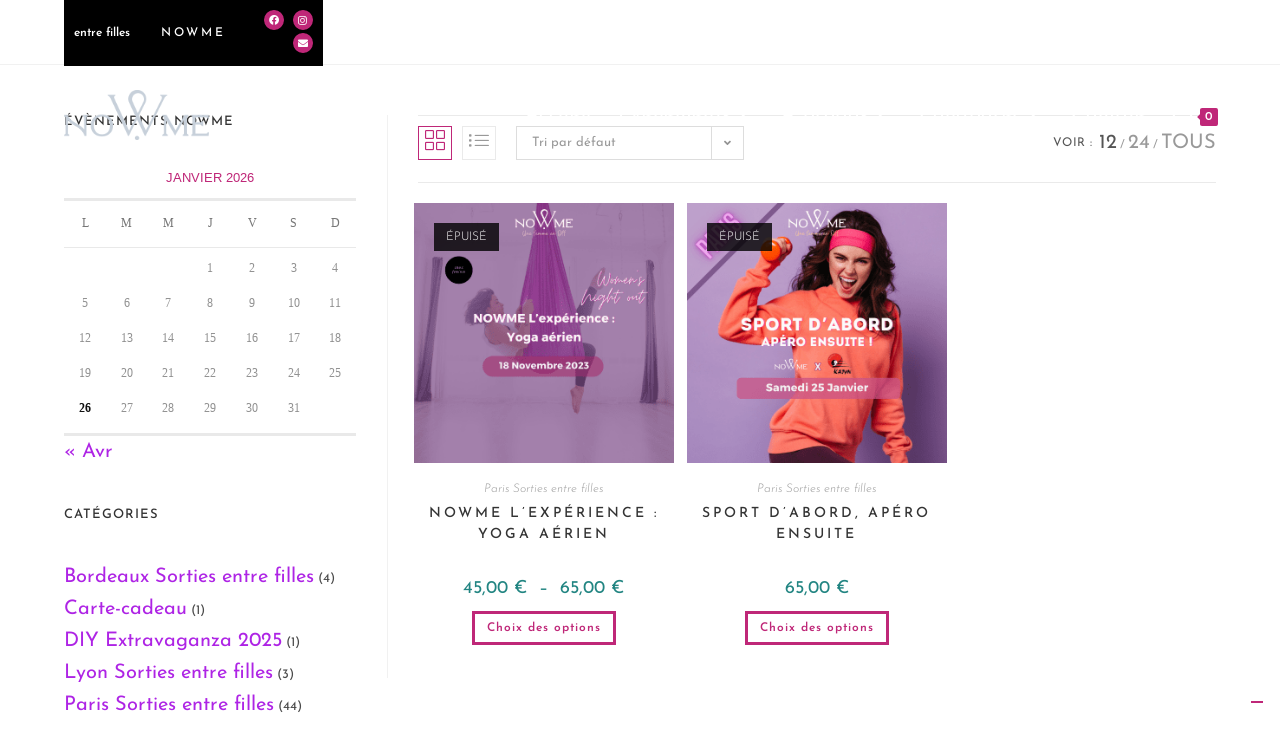

--- FILE ---
content_type: text/css
request_url: https://nowme.fr/wp-content/uploads/elementor/css/post-175.css?ver=1769387039
body_size: 1310
content:
.elementor-175 .elementor-element.elementor-element-6fb8e79:not(.elementor-motion-effects-element-type-background), .elementor-175 .elementor-element.elementor-element-6fb8e79 > .elementor-motion-effects-container > .elementor-motion-effects-layer{background-color:#0A0A0A;}.elementor-175 .elementor-element.elementor-element-6fb8e79 > .elementor-background-overlay{opacity:0.11;transition:background 0.3s, border-radius 0.3s, opacity 0.3s;}.elementor-175 .elementor-element.elementor-element-6fb8e79{transition:background 0.3s, border 0.3s, border-radius 0.3s, box-shadow 0.3s;padding:50px 0px 45px 0px;}.elementor-175 .elementor-element.elementor-element-5b7083f img{width:60%;}.elementor-175 .elementor-element.elementor-element-f8cb729{text-align:center;}.elementor-175 .elementor-element.elementor-element-f8cb729 .elementor-heading-title{font-family:"Josefin Slab", Sans-serif;font-weight:700;text-transform:uppercase;color:#FFFFFF;}.elementor-175 .elementor-element.elementor-element-e5a5873{text-align:center;font-size:14px;color:#FFFFFF;}.elementor-175 .elementor-element.elementor-element-825ee0a{--grid-template-columns:repeat(0, auto);--icon-size:15px;--grid-column-gap:5px;--grid-row-gap:0px;}.elementor-175 .elementor-element.elementor-element-825ee0a .elementor-widget-container{text-align:center;}.elementor-175 .elementor-element.elementor-element-825ee0a .elementor-social-icon{background-color:var( --e-global-color-secondary );}.elementor-175 .elementor-element.elementor-element-825ee0a .elementor-social-icon:hover{background-color:var( --e-global-color-ce575eb );}.elementor-175 .elementor-element.elementor-element-3e7e80c{--spacer-size:50px;}.elementor-175 .elementor-element.elementor-element-467a57e{text-align:start;}.elementor-175 .elementor-element.elementor-element-467a57e .elementor-heading-title{font-family:"Josefin Slab", Sans-serif;font-weight:700;text-transform:uppercase;color:#FFFFFF;}.elementor-175 .elementor-element.elementor-element-333e9ee .elementor-icon-list-icon i{color:var( --e-global-color-secondary );transition:color 0.3s;}.elementor-175 .elementor-element.elementor-element-333e9ee .elementor-icon-list-icon svg{fill:var( --e-global-color-secondary );transition:fill 0.3s;}.elementor-175 .elementor-element.elementor-element-333e9ee{--e-icon-list-icon-size:8px;--icon-vertical-offset:0px;}.elementor-175 .elementor-element.elementor-element-333e9ee .elementor-icon-list-item > .elementor-icon-list-text, .elementor-175 .elementor-element.elementor-element-333e9ee .elementor-icon-list-item > a{font-size:14px;}.elementor-175 .elementor-element.elementor-element-333e9ee .elementor-icon-list-text{color:#FFFFFF;transition:color 0.3s;}.elementor-175 .elementor-element.elementor-element-333e9ee .elementor-icon-list-item:hover .elementor-icon-list-text{color:var( --e-global-color-ce575eb );}.elementor-175 .elementor-element.elementor-element-3f7d9d0{--spacer-size:50px;}.elementor-175 .elementor-element.elementor-element-6f38eda{text-align:start;}.elementor-175 .elementor-element.elementor-element-6f38eda .elementor-heading-title{font-family:"Josefin Slab", Sans-serif;font-weight:700;text-transform:uppercase;color:#FFFFFF;}.elementor-175 .elementor-element.elementor-element-a665cd2{width:var( --container-widget-width, 116.667% );max-width:116.667%;--container-widget-width:116.667%;--container-widget-flex-grow:0;--e-icon-list-icon-size:8px;--icon-vertical-offset:0px;}.elementor-175 .elementor-element.elementor-element-a665cd2 .elementor-icon-list-icon i{color:var( --e-global-color-secondary );transition:color 0.3s;}.elementor-175 .elementor-element.elementor-element-a665cd2 .elementor-icon-list-icon svg{fill:var( --e-global-color-secondary );transition:fill 0.3s;}.elementor-175 .elementor-element.elementor-element-a665cd2 .elementor-icon-list-item > .elementor-icon-list-text, .elementor-175 .elementor-element.elementor-element-a665cd2 .elementor-icon-list-item > a{font-size:14px;}.elementor-175 .elementor-element.elementor-element-a665cd2 .elementor-icon-list-text{color:#FFFFFF;transition:color 0.3s;}.elementor-175 .elementor-element.elementor-element-a665cd2 .elementor-icon-list-item:hover .elementor-icon-list-text{color:#E4D44C;}.elementor-175 .elementor-element.elementor-element-0370e3a{--spacer-size:50px;}.elementor-175 .elementor-element.elementor-element-e96b179{text-align:start;}.elementor-175 .elementor-element.elementor-element-e96b179 .elementor-heading-title{font-family:"Josefin Slab", Sans-serif;font-weight:700;text-transform:uppercase;color:#FFFFFF;}.elementor-175 .elementor-element.elementor-element-f119de7{text-align:start;font-size:14px;color:#FFFFFF;}.elementor-175 .elementor-element.elementor-element-3608c055 .ekit-mail-submit{background-color:#F94CA8;font-size:10px;border-radius:0px 50px 50px 0px;padding:8px 15px 8px 15px;margin:0px 0px 0px 0px;color:#fff;}.elementor-175 .elementor-element.elementor-element-3608c055 .ekit-mail-submit:before{background-color:var( --e-global-color-ce575eb );}.elementor-175 .elementor-element.elementor-element-3608c055 > .elementor-widget-container{padding:0px 0px 0px 0px;}.elementor-175 .elementor-element.elementor-element-3608c055 .ekit_form_control{border-radius:50px 0px 0px 50px;padding:10px 10px 10px 10px;}.elementor-175 .elementor-element.elementor-element-3608c055 .elementskit_inline_form .elementskit_input_wraper:not(:last-child){margin-right:0px;}.elementor-175 .elementor-element.elementor-element-3608c055 .ekit_form_control::-webkit-input-placeholder{color:#8A8A8A;font-size:12px;}.elementor-175 .elementor-element.elementor-element-3608c055 .ekit_form_control::-moz-placeholder{color:#8A8A8A;font-size:12px;}.elementor-175 .elementor-element.elementor-element-3608c055 .ekit_form_control:-ms-input-placeholder{color:#8A8A8A;font-size:12px;}.elementor-175 .elementor-element.elementor-element-3608c055 .ekit_form_control:-moz-placeholder{color:#8A8A8A;font-size:12px;}.elementor-175 .elementor-element.elementor-element-3608c055 .ekit-mail-submit svg path{stroke:#fff;fill:#fff;}.elementor-175 .elementor-element.elementor-element-3608c055 .ekit-mail-submit:hover{color:#fff;}.elementor-175 .elementor-element.elementor-element-3608c055 .ekit-mail-submit:hover svg path{stroke:#fff;fill:#fff;}.elementor-175 .elementor-element.elementor-element-3608c055 .ekit-mail-submit > i, .elementor-175 .elementor-element.elementor-element-3608c055 .ekit-mail-submit > svg{margin-right:10px;}.elementor-175 .elementor-element.elementor-element-3608c055 .elementskit_input_group_text i{color:#000000;}.elementor-175 .elementor-element.elementor-element-3608c055 .elementskit_input_group_text svg path{stroke:#000000;fill:#000000;}.elementor-175 .elementor-element.elementor-element-3608c055 .elementskit_input_group_text{font-size:10px;}.elementor-175 .elementor-element.elementor-element-3608c055 .elementskit_input_group_text svg{max-width:10px;}.elementor-175 .elementor-element.elementor-element-3608c055 .ekit-mail-message.success{color:var( --e-global-color-accent );}.elementor-175 .elementor-element.elementor-element-3608c055 .ekit-mail-message.error{color:var( --e-global-color-secondary );}.elementor-175 .elementor-element.elementor-element-27a01b8:not(.elementor-motion-effects-element-type-background), .elementor-175 .elementor-element.elementor-element-27a01b8 > .elementor-motion-effects-container > .elementor-motion-effects-layer{background-color:var( --e-global-color-primary );}.elementor-175 .elementor-element.elementor-element-27a01b8{transition:background 0.3s, border 0.3s, border-radius 0.3s, box-shadow 0.3s;}.elementor-175 .elementor-element.elementor-element-27a01b8 > .elementor-background-overlay{transition:background 0.3s, border-radius 0.3s, opacity 0.3s;}.elementor-175 .elementor-element.elementor-element-299a878{text-align:start;}.elementor-175 .elementor-element.elementor-element-299a878 .elementor-heading-title{font-size:11px;color:#FFFFFF;}.elementor-175 .elementor-element.elementor-element-19037d9 .elementor-icon-list-icon i{color:var( --e-global-color-secondary );transition:color 0.3s;}.elementor-175 .elementor-element.elementor-element-19037d9 .elementor-icon-list-icon svg{fill:var( --e-global-color-secondary );transition:fill 0.3s;}.elementor-175 .elementor-element.elementor-element-19037d9{--e-icon-list-icon-size:8px;--icon-vertical-offset:0px;}.elementor-175 .elementor-element.elementor-element-19037d9 .elementor-icon-list-item > .elementor-icon-list-text, .elementor-175 .elementor-element.elementor-element-19037d9 .elementor-icon-list-item > a{font-size:11px;}.elementor-175 .elementor-element.elementor-element-19037d9 .elementor-icon-list-text{color:#FFFFFF;transition:color 0.3s;}.elementor-175 .elementor-element.elementor-element-19037d9 .elementor-icon-list-item:hover .elementor-icon-list-text{color:var( --e-global-color-ce575eb );}@media(max-width:767px){.elementor-175 .elementor-element.elementor-element-118ed76{width:50%;}.elementor-175 .elementor-element.elementor-element-ef99d1c{width:50%;}.elementor-175 .elementor-element.elementor-element-299a878{text-align:center;}}@media(min-width:768px){.elementor-175 .elementor-element.elementor-element-e67b723{width:35%;}.elementor-175 .elementor-element.elementor-element-118ed76{width:20%;}.elementor-175 .elementor-element.elementor-element-ef99d1c{width:22.807%;}.elementor-175 .elementor-element.elementor-element-4690ba0{width:22.193%;}}

--- FILE ---
content_type: text/css
request_url: https://nowme.fr/wp-content/uploads/elementor/css/post-90.css?ver=1769387039
body_size: 533
content:
.elementor-90 .elementor-element.elementor-element-78550efc:not(.elementor-motion-effects-element-type-background), .elementor-90 .elementor-element.elementor-element-78550efc > .elementor-motion-effects-container > .elementor-motion-effects-layer{background-color:transparent;background-image:linear-gradient(174deg, var( --e-global-color-secondary ) 26%, #000000 64%);}.elementor-90 .elementor-element.elementor-element-78550efc > .elementor-background-overlay{background-image:url("https://nowme.fr/wp-content/uploads/2023/02/nowmeclub-pour-femmes-soirees-paris.png");background-position:center center;background-repeat:no-repeat;background-size:cover;opacity:0.3;transition:background 0.3s, border-radius 0.3s, opacity 0.3s;}.elementor-90 .elementor-element.elementor-element-78550efc{box-shadow:0px 0px 10px 0px rgba(0,0,0,0.5);transition:background 0.3s, border 0.3s, border-radius 0.3s, box-shadow 0.3s;margin-top:0px;margin-bottom:0px;padding:110px 0px 95px 0px;}.elementor-90 .elementor-element.elementor-element-70e0870a{text-align:center;}.elementor-90 .elementor-element.elementor-element-70e0870a .elementor-heading-title{font-family:"Josefin Slab", Sans-serif;font-size:35px;font-weight:500;color:#FFFFFF;}.elementor-90 .elementor-element.elementor-element-d6d0fcb{text-align:center;}.elementor-90 .elementor-element.elementor-element-d6d0fcb .elementor-heading-title{line-height:40px;color:#FFFFFF;}.elementor-90 .elementor-element.elementor-element-4e11def{--grid-template-columns:repeat(0, auto);--grid-column-gap:10px;--grid-row-gap:0px;}.elementor-90 .elementor-element.elementor-element-4e11def .elementor-widget-container{text-align:center;}.elementor-90 .elementor-element.elementor-element-4e11def .elementor-social-icon{background-color:var( --e-global-color-secondary );}.elementor-90 .elementor-element.elementor-element-4e11def .elementor-social-icon:hover{background-color:var( --e-global-color-ce575eb );}@media(min-width:1025px){.elementor-90 .elementor-element.elementor-element-78550efc > .elementor-background-overlay{background-attachment:fixed;}}

--- FILE ---
content_type: text/css
request_url: https://nowme.fr/wp-content/uploads/elementor/css/post-252.css?ver=1769387039
body_size: 574
content:
.elementor-252 .elementor-element.elementor-element-3b75a42:not(.elementor-motion-effects-element-type-background), .elementor-252 .elementor-element.elementor-element-3b75a42 > .elementor-motion-effects-container > .elementor-motion-effects-layer{background-color:var( --e-global-color-primary );}.elementor-252 .elementor-element.elementor-element-3b75a42{transition:background 0.3s, border 0.3s, border-radius 0.3s, box-shadow 0.3s;margin-top:0px;margin-bottom:-2px;}.elementor-252 .elementor-element.elementor-element-3b75a42 > .elementor-background-overlay{transition:background 0.3s, border-radius 0.3s, opacity 0.3s;}.elementor-bc-flex-widget .elementor-252 .elementor-element.elementor-element-5c7b9c9.elementor-column .elementor-widget-wrap{align-items:center;}.elementor-252 .elementor-element.elementor-element-5c7b9c9.elementor-column.elementor-element[data-element_type="column"] > .elementor-widget-wrap.elementor-element-populated{align-content:center;align-items:center;}.elementor-252 .elementor-element.elementor-element-ee180fb .eael-fancy-text-container{text-align:left;}.elementor-252 .elementor-element.elementor-element-ee180fb .eael-fancy-text-prefix{color:#FFFFFF;font-size:22px;font-weight:600;line-height:1px;}.elementor-252 .elementor-element.elementor-element-ee180fb .eael-fancy-text-strings, .elementor-252 .elementor-element.elementor-element-ee180fb .typed-cursor{font-size:12px;font-weight:600;}.elementor-252 .elementor-element.elementor-element-ee180fb .eael-fancy-text-strings{color:var( --e-global-color-secondary );}.elementor-252 .elementor-element.elementor-element-ee180fb .eael-fancy-text-suffix{color:#FFFFFF;font-size:12px;font-weight:600;line-height:1px;}.elementor-bc-flex-widget .elementor-252 .elementor-element.elementor-element-d9d3fe0.elementor-column .elementor-widget-wrap{align-items:center;}.elementor-252 .elementor-element.elementor-element-d9d3fe0.elementor-column.elementor-element[data-element_type="column"] > .elementor-widget-wrap.elementor-element-populated{align-content:center;align-items:center;}.elementor-252 .elementor-element.elementor-element-50f4444{text-align:center;}.elementor-252 .elementor-element.elementor-element-50f4444 .elementor-heading-title{font-size:12px;color:#FFFFFF;}.elementor-bc-flex-widget .elementor-252 .elementor-element.elementor-element-495aff2.elementor-column .elementor-widget-wrap{align-items:center;}.elementor-252 .elementor-element.elementor-element-495aff2.elementor-column.elementor-element[data-element_type="column"] > .elementor-widget-wrap.elementor-element-populated{align-content:center;align-items:center;}.elementor-252 .elementor-element.elementor-element-854cb74{--grid-template-columns:repeat(0, auto);--icon-size:10px;--grid-column-gap:5px;--grid-row-gap:0px;}.elementor-252 .elementor-element.elementor-element-854cb74 .elementor-widget-container{text-align:right;}.elementor-252 .elementor-element.elementor-element-854cb74 .elementor-social-icon{background-color:var( --e-global-color-secondary );}.elementor-252 .elementor-element.elementor-element-854cb74 .elementor-social-icon:hover{background-color:var( --e-global-color-ce575eb );}@media(max-width:767px){.elementor-252 .elementor-element.elementor-element-ee180fb .eael-fancy-text-container{text-align:center;}.elementor-252 .elementor-element.elementor-element-854cb74 .elementor-widget-container{text-align:center;}}

--- FILE ---
content_type: text/css
request_url: https://nowme.fr/wp-content/uploads/elementor/css/post-2119.css?ver=1769387039
body_size: 545
content:
.elementor-2119 .elementor-element.elementor-element-c29a582:not(.elementor-motion-effects-element-type-background), .elementor-2119 .elementor-element.elementor-element-c29a582 > .elementor-motion-effects-container > .elementor-motion-effects-layer{background-image:url("https://nowme.fr/wp-content/uploads/2023/07/1.png");background-position:center center;background-repeat:no-repeat;background-size:cover;}.elementor-2119 .elementor-element.elementor-element-c29a582 > .elementor-background-overlay{background-color:transparent;background-image:linear-gradient(180deg, #FFFFFF00 0%, var( --e-global-color-primary ) 100%);opacity:0.5;transition:background 0.3s, border-radius 0.3s, opacity 0.3s;}.elementor-2119 .elementor-element.elementor-element-c29a582{transition:background 0.3s, border 0.3s, border-radius 0.3s, box-shadow 0.3s;padding:135px 0px 50px 0px;}.elementor-2119 .elementor-element.elementor-element-8f39a78{--spacer-size:10px;}.elementor-2119 .elementor-element.elementor-element-4f0fb15{text-align:end;}.elementor-2119 .elementor-element.elementor-element-4f0fb15 .elementor-heading-title{font-weight:600;color:var( --e-global-color-ce575eb );}.elementor-2119 .elementor-element.elementor-element-79b42db > .elementor-widget-container{margin:0px 0px 0px 0px;padding:0px 0px 0px 0px;}.elementor-2119 .elementor-element.elementor-element-79b42db{text-align:end;}.elementor-2119 .elementor-element.elementor-element-79b42db .elementor-heading-title{font-size:70px;font-weight:900;text-shadow:0px 0px 10px rgba(0,0,0,0.3);color:#FFFFFF;}.elementor-2119 .elementor-element.elementor-element-5424d01{text-align:end;color:#FFFFFF;}.elementor-2119 .elementor-element.elementor-element-0b02727 .elementor-icon-list-icon i{color:var( --e-global-color-secondary );transition:color 0.3s;}.elementor-2119 .elementor-element.elementor-element-0b02727 .elementor-icon-list-icon svg{fill:var( --e-global-color-secondary );transition:fill 0.3s;}.elementor-2119 .elementor-element.elementor-element-0b02727{--e-icon-list-icon-size:10px;--icon-vertical-offset:0px;}.elementor-2119 .elementor-element.elementor-element-0b02727 .elementor-icon-list-item > .elementor-icon-list-text, .elementor-2119 .elementor-element.elementor-element-0b02727 .elementor-icon-list-item > a{font-weight:500;}.elementor-2119 .elementor-element.elementor-element-0b02727 .elementor-icon-list-text{color:#FBFBFB;transition:color 0.3s;}.elementor-2119 .elementor-element.elementor-element-0b02727 .elementor-icon-list-item:hover .elementor-icon-list-text{color:var( --e-global-color-ce575eb );}